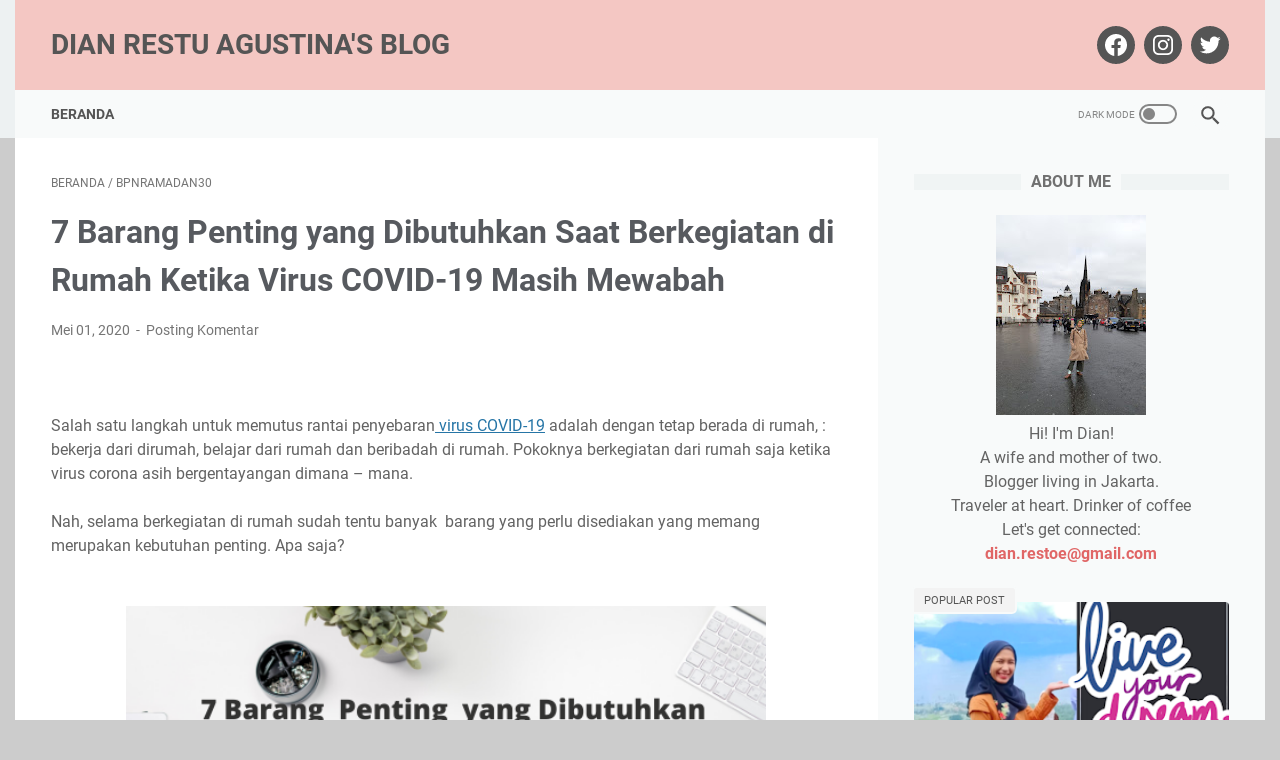

--- FILE ---
content_type: text/javascript; charset=UTF-8
request_url: https://www.dianrestuagustina.com/feeds/posts/summary/-/BPNRamadan30?alt=json-in-script&orderby=updated&max-results=0&callback=msRandomIndex
body_size: 869
content:
// API callback
msRandomIndex({"version":"1.0","encoding":"UTF-8","feed":{"xmlns":"http://www.w3.org/2005/Atom","xmlns$openSearch":"http://a9.com/-/spec/opensearchrss/1.0/","xmlns$blogger":"http://schemas.google.com/blogger/2008","xmlns$georss":"http://www.georss.org/georss","xmlns$gd":"http://schemas.google.com/g/2005","xmlns$thr":"http://purl.org/syndication/thread/1.0","id":{"$t":"tag:blogger.com,1999:blog-7205439797980043328"},"updated":{"$t":"2026-01-22T10:11:39.151+07:00"},"category":[{"term":"Travel"},{"term":"Others"},{"term":"Review"},{"term":"Family"},{"term":"Health"},{"term":"Event"},{"term":"Tips"},{"term":"Food"},{"term":"Finance"},{"term":"Parenting"},{"term":"Beauty"},{"term":"Book"},{"term":"Culinary"},{"term":"Education"},{"term":"Competition"},{"term":"Motivation"},{"term":"Tekno"},{"term":"My Achievement"},{"term":"Automotif"},{"term":"Fashion"},{"term":"Resensi"},{"term":"#BPN30DayChallenge2018"},{"term":"BPNRamadan30"},{"term":"ODOP Blogger Muslimah Indonesia Okt 2017"},{"term":"Fiction"},{"term":"Properti"},{"term":"Roadtrip Sumatra"},{"term":"Jakarta"},{"term":"Kediri"},{"term":"Bali"},{"term":"United Kingdom"},{"term":"#SatuMingguSatuBuku"},{"term":"Hotel"},{"term":"Thailand"},{"term":"Film"},{"term":"#GenerasiDigitalBankIndonesia"},{"term":"Cirebon"},{"term":"Labuan Bajo"},{"term":"Europe"},{"term":"Jamiyyah"},{"term":"Minangkabau"},{"term":"Ramadan"},{"term":"#KUBBU30HMC"},{"term":"Amerika"},{"term":"Jogja"},{"term":"Tanjung Lesung"},{"term":"Aktivitas Tanpa Batas"},{"term":"Truly Urban House"}],"title":{"type":"text","$t":"Dian Restu Agustina's Blog"},"subtitle":{"type":"html","$t":""},"link":[{"rel":"http://schemas.google.com/g/2005#feed","type":"application/atom+xml","href":"https:\/\/www.dianrestuagustina.com\/feeds\/posts\/summary"},{"rel":"self","type":"application/atom+xml","href":"https:\/\/www.blogger.com\/feeds\/7205439797980043328\/posts\/summary\/-\/BPNRamadan30?alt=json-in-script\u0026max-results=0\u0026orderby=updated"},{"rel":"alternate","type":"text/html","href":"https:\/\/www.dianrestuagustina.com\/search\/label\/BPNRamadan30"},{"rel":"hub","href":"http://pubsubhubbub.appspot.com/"}],"author":[{"name":{"$t":"Dian Restu Agustina"},"uri":{"$t":"http:\/\/www.blogger.com\/profile\/14703341662733569500"},"email":{"$t":"noreply@blogger.com"},"gd$image":{"rel":"http://schemas.google.com/g/2005#thumbnail","width":"24","height":"32","src":"\/\/blogger.googleusercontent.com\/img\/b\/R29vZ2xl\/AVvXsEigeBC8QvLRlaBn2ao5q3mNZZ0WyZGnF3fZD7dvdubKpiGgti8-KVDmEcnMIl0DlxmUI4zvQvBfhX5S-7CH3R2WzEGoWxt1yJ6JZ0Tkw5uxuZ9zdqXH_owb6Zp5Mqq_AO4\/s113\/halaman.jpg"}}],"generator":{"version":"7.00","uri":"http://www.blogger.com","$t":"Blogger"},"openSearch$totalResults":{"$t":"30"},"openSearch$startIndex":{"$t":"1"},"openSearch$itemsPerPage":{"$t":"0"}}});

--- FILE ---
content_type: text/javascript; charset=UTF-8
request_url: https://www.dianrestuagustina.com/feeds/posts/default/-/BPNRamadan30?alt=json-in-script&orderby=updated&start-index=20&max-results=5&callback=msRelatedPosts
body_size: 3418
content:
// API callback
msRelatedPosts({"version":"1.0","encoding":"UTF-8","feed":{"xmlns":"http://www.w3.org/2005/Atom","xmlns$openSearch":"http://a9.com/-/spec/opensearchrss/1.0/","xmlns$blogger":"http://schemas.google.com/blogger/2008","xmlns$georss":"http://www.georss.org/georss","xmlns$gd":"http://schemas.google.com/g/2005","xmlns$thr":"http://purl.org/syndication/thread/1.0","id":{"$t":"tag:blogger.com,1999:blog-7205439797980043328"},"updated":{"$t":"2026-01-22T10:11:39.151+07:00"},"category":[{"term":"Travel"},{"term":"Others"},{"term":"Review"},{"term":"Family"},{"term":"Health"},{"term":"Event"},{"term":"Tips"},{"term":"Food"},{"term":"Finance"},{"term":"Parenting"},{"term":"Beauty"},{"term":"Book"},{"term":"Culinary"},{"term":"Education"},{"term":"Competition"},{"term":"Motivation"},{"term":"Tekno"},{"term":"My Achievement"},{"term":"Automotif"},{"term":"Fashion"},{"term":"Resensi"},{"term":"#BPN30DayChallenge2018"},{"term":"BPNRamadan30"},{"term":"ODOP Blogger Muslimah Indonesia Okt 2017"},{"term":"Fiction"},{"term":"Properti"},{"term":"Roadtrip Sumatra"},{"term":"Jakarta"},{"term":"Kediri"},{"term":"Bali"},{"term":"United Kingdom"},{"term":"#SatuMingguSatuBuku"},{"term":"Hotel"},{"term":"Thailand"},{"term":"Film"},{"term":"#GenerasiDigitalBankIndonesia"},{"term":"Cirebon"},{"term":"Labuan Bajo"},{"term":"Europe"},{"term":"Jamiyyah"},{"term":"Minangkabau"},{"term":"Ramadan"},{"term":"#KUBBU30HMC"},{"term":"Amerika"},{"term":"Jogja"},{"term":"Tanjung Lesung"},{"term":"Aktivitas Tanpa Batas"},{"term":"Truly Urban House"}],"title":{"type":"text","$t":"Dian Restu Agustina's Blog"},"subtitle":{"type":"html","$t":""},"link":[{"rel":"http://schemas.google.com/g/2005#feed","type":"application/atom+xml","href":"https:\/\/www.dianrestuagustina.com\/feeds\/posts\/default"},{"rel":"self","type":"application/atom+xml","href":"https:\/\/www.blogger.com\/feeds\/7205439797980043328\/posts\/default\/-\/BPNRamadan30?alt=json-in-script\u0026start-index=20\u0026max-results=5\u0026orderby=updated"},{"rel":"alternate","type":"text/html","href":"https:\/\/www.dianrestuagustina.com\/search\/label\/BPNRamadan30"},{"rel":"hub","href":"http://pubsubhubbub.appspot.com/"},{"rel":"previous","type":"application/atom+xml","href":"https:\/\/www.blogger.com\/feeds\/7205439797980043328\/posts\/default\/-\/BPNRamadan30\/-\/BPNRamadan30?alt=json-in-script\u0026start-index=15\u0026max-results=5\u0026orderby=updated"},{"rel":"next","type":"application/atom+xml","href":"https:\/\/www.blogger.com\/feeds\/7205439797980043328\/posts\/default\/-\/BPNRamadan30\/-\/BPNRamadan30?alt=json-in-script\u0026start-index=25\u0026max-results=5\u0026orderby=updated"}],"author":[{"name":{"$t":"Dian Restu Agustina"},"uri":{"$t":"http:\/\/www.blogger.com\/profile\/14703341662733569500"},"email":{"$t":"noreply@blogger.com"},"gd$image":{"rel":"http://schemas.google.com/g/2005#thumbnail","width":"24","height":"32","src":"\/\/blogger.googleusercontent.com\/img\/b\/R29vZ2xl\/AVvXsEigeBC8QvLRlaBn2ao5q3mNZZ0WyZGnF3fZD7dvdubKpiGgti8-KVDmEcnMIl0DlxmUI4zvQvBfhX5S-7CH3R2WzEGoWxt1yJ6JZ0Tkw5uxuZ9zdqXH_owb6Zp5Mqq_AO4\/s113\/halaman.jpg"}}],"generator":{"version":"7.00","uri":"http://www.blogger.com","$t":"Blogger"},"openSearch$totalResults":{"$t":"30"},"openSearch$startIndex":{"$t":"20"},"openSearch$itemsPerPage":{"$t":"5"},"entry":[{"id":{"$t":"tag:blogger.com,1999:blog-7205439797980043328.post-7438055275860631265"},"published":{"$t":"2020-05-10T14:44:00.003+07:00"},"updated":{"$t":"2020-05-22T17:31:35.590+07:00"},"category":[{"scheme":"http://www.blogger.com/atom/ns#","term":"BPNRamadan30"}],"title":{"type":"text","$t":"Puasa di Rumah, Ngapain Aja?"},"summary":{"type":"text","$t":"Puasa Ramadan tahun ini istimewa karena kita sedang berada di tengah wabah corona. Anjuran social distancing masih harus terus kita terapkan dalam keseharian. Membuat banyak rutinitas Ramadan harus kita jauhi untuk sementara waktu. Salat tarawih berjamaah di masjid, buka puasa bersama, mudik lebaran, bahkan sekedar ngabuburit pergi\u0026nbsp;ngemol sebentar pun tak memungkinkan. Lalu kalau keadaannya "},"link":[{"rel":"replies","type":"application/atom+xml","href":"https:\/\/www.dianrestuagustina.com\/feeds\/7438055275860631265\/comments\/default","title":"Posting Komentar"},{"rel":"replies","type":"text/html","href":"https:\/\/www.dianrestuagustina.com\/2020\/05\/kegiatan-produktif-saat-puasa.html#comment-form","title":"0 Komentar"},{"rel":"edit","type":"application/atom+xml","href":"https:\/\/www.blogger.com\/feeds\/7205439797980043328\/posts\/default\/7438055275860631265"},{"rel":"self","type":"application/atom+xml","href":"https:\/\/www.blogger.com\/feeds\/7205439797980043328\/posts\/default\/7438055275860631265"},{"rel":"alternate","type":"text/html","href":"https:\/\/www.dianrestuagustina.com\/2020\/05\/kegiatan-produktif-saat-puasa.html","title":"Puasa di Rumah, Ngapain Aja?"}],"author":[{"name":{"$t":"Dian Restu Agustina"},"uri":{"$t":"http:\/\/www.blogger.com\/profile\/14703341662733569500"},"email":{"$t":"noreply@blogger.com"},"gd$image":{"rel":"http://schemas.google.com/g/2005#thumbnail","width":"24","height":"32","src":"\/\/blogger.googleusercontent.com\/img\/b\/R29vZ2xl\/AVvXsEigeBC8QvLRlaBn2ao5q3mNZZ0WyZGnF3fZD7dvdubKpiGgti8-KVDmEcnMIl0DlxmUI4zvQvBfhX5S-7CH3R2WzEGoWxt1yJ6JZ0Tkw5uxuZ9zdqXH_owb6Zp5Mqq_AO4\/s113\/halaman.jpg"}}],"media$thumbnail":{"xmlns$media":"http://search.yahoo.com/mrss/","url":"https:\/\/blogger.googleusercontent.com\/img\/b\/R29vZ2xl\/AVvXsEht19N1NhJvBxlpVG3zl_pD02Ud8iUjWuQcPJCudn6TJHu8wLRpf8stWHlHSXFgjWdGdHKKqCBYjHoprt0FCgI_hxhumE7xy96hmeiNTjMT0jtShFMIp0kXW1TY5nZA3dZ_Mr5rpCnw1UC5\/s72-w640-h360-c\/Puasa+di+Rumah%252C+Ngapain+Aja_.png","height":"72","width":"72"},"thr$total":{"$t":"0"}},{"id":{"$t":"tag:blogger.com,1999:blog-7205439797980043328.post-4432999798715798733"},"published":{"$t":"2020-05-10T18:44:00.002+07:00"},"updated":{"$t":"2020-05-22T17:31:20.816+07:00"},"category":[{"scheme":"http://www.blogger.com/atom/ns#","term":"BPNRamadan30"}],"title":{"type":"text","$t":"Puasa di Tengah Pandemi? Ini Hal yang Saya Syukuri!"},"summary":{"type":"text","$t":"Bulan puasa yang tahun ini jatuh pada 24 April hingga akhir Mei 2020 terasa lebih sendu dan tak semeriah biasanya. Kondisi ini tak lepas dari pandemi Corona yang melanda dunia.\u0026nbsp;Pemangku kebijakan negara yang terdampak mengambil langkah antisipatif penyebaran virus dengan menerapkan pembatasan interaksi sosial yang diwujudkan dengan beraktivitas dari rumah hingga karantina wilayah.\u0026nbsp;Hal "},"link":[{"rel":"replies","type":"application/atom+xml","href":"https:\/\/www.dianrestuagustina.com\/feeds\/4432999798715798733\/comments\/default","title":"Posting Komentar"},{"rel":"replies","type":"text/html","href":"https:\/\/www.dianrestuagustina.com\/2020\/05\/hikmah-puasa-saat-corona.html#comment-form","title":"1 Komentar"},{"rel":"edit","type":"application/atom+xml","href":"https:\/\/www.blogger.com\/feeds\/7205439797980043328\/posts\/default\/4432999798715798733"},{"rel":"self","type":"application/atom+xml","href":"https:\/\/www.blogger.com\/feeds\/7205439797980043328\/posts\/default\/4432999798715798733"},{"rel":"alternate","type":"text/html","href":"https:\/\/www.dianrestuagustina.com\/2020\/05\/hikmah-puasa-saat-corona.html","title":"Puasa di Tengah Pandemi? Ini Hal yang Saya Syukuri!"}],"author":[{"name":{"$t":"Dian Restu Agustina"},"uri":{"$t":"http:\/\/www.blogger.com\/profile\/14703341662733569500"},"email":{"$t":"noreply@blogger.com"},"gd$image":{"rel":"http://schemas.google.com/g/2005#thumbnail","width":"24","height":"32","src":"\/\/blogger.googleusercontent.com\/img\/b\/R29vZ2xl\/AVvXsEigeBC8QvLRlaBn2ao5q3mNZZ0WyZGnF3fZD7dvdubKpiGgti8-KVDmEcnMIl0DlxmUI4zvQvBfhX5S-7CH3R2WzEGoWxt1yJ6JZ0Tkw5uxuZ9zdqXH_owb6Zp5Mqq_AO4\/s113\/halaman.jpg"}}],"media$thumbnail":{"xmlns$media":"http://search.yahoo.com/mrss/","url":"https:\/\/blogger.googleusercontent.com\/img\/b\/R29vZ2xl\/AVvXsEjRMUSzQVObK4X6Kqg8Ovdii2FOtF-e9IOV8Nk5ow9Pf6ElEeT3dq2_WMF6q-Fa9Oqif61oE5v5iHaTKq20bKyzWojWW5hSi_y41_LfFQk3D7K0aZJsNQ2J3cWHEtWVGtSmIZ1uQWFfvdFp\/s72-w640-h360-c\/Puasa+di+Tengah+Pandemi_+Ini+Hal+yang+Saya+Syukuri%2521.png","height":"72","width":"72"},"thr$total":{"$t":"1"}},{"id":{"$t":"tag:blogger.com,1999:blog-7205439797980043328.post-8843326921567031625"},"published":{"$t":"2020-05-10T21:00:00.002+07:00"},"updated":{"$t":"2020-05-22T17:29:01.622+07:00"},"category":[{"scheme":"http://www.blogger.com/atom/ns#","term":"BPNRamadan30"}],"title":{"type":"text","$t":"Camilan Praktis Buka Puasa"},"summary":{"type":"text","$t":"Berpuasa memerlukan banyak energi. Maka dari itu sebelum menjalankan puasa disunahkan melakukan sahur dini hari sebelum berpuasa. Setelah hampir seharian berpuasa tentu tubuh membutuhkan asupan gizi kembali. Maka dari itu disarankan berbuka dengan yang manis,\u0026nbsp;Selain baik dari sisi medis, dalam ajaran agama Islam pun dianjurkan berbuka dengan yang manis sebagaimana Rasulullah SAW "},"link":[{"rel":"replies","type":"application/atom+xml","href":"https:\/\/www.dianrestuagustina.com\/feeds\/8843326921567031625\/comments\/default","title":"Posting Komentar"},{"rel":"replies","type":"text/html","href":"https:\/\/www.dianrestuagustina.com\/2020\/05\/camilan-praktis-buka-puasa.html#comment-form","title":"1 Komentar"},{"rel":"edit","type":"application/atom+xml","href":"https:\/\/www.blogger.com\/feeds\/7205439797980043328\/posts\/default\/8843326921567031625"},{"rel":"self","type":"application/atom+xml","href":"https:\/\/www.blogger.com\/feeds\/7205439797980043328\/posts\/default\/8843326921567031625"},{"rel":"alternate","type":"text/html","href":"https:\/\/www.dianrestuagustina.com\/2020\/05\/camilan-praktis-buka-puasa.html","title":"Camilan Praktis Buka Puasa"}],"author":[{"name":{"$t":"Dian Restu Agustina"},"uri":{"$t":"http:\/\/www.blogger.com\/profile\/14703341662733569500"},"email":{"$t":"noreply@blogger.com"},"gd$image":{"rel":"http://schemas.google.com/g/2005#thumbnail","width":"24","height":"32","src":"\/\/blogger.googleusercontent.com\/img\/b\/R29vZ2xl\/AVvXsEigeBC8QvLRlaBn2ao5q3mNZZ0WyZGnF3fZD7dvdubKpiGgti8-KVDmEcnMIl0DlxmUI4zvQvBfhX5S-7CH3R2WzEGoWxt1yJ6JZ0Tkw5uxuZ9zdqXH_owb6Zp5Mqq_AO4\/s113\/halaman.jpg"}}],"media$thumbnail":{"xmlns$media":"http://search.yahoo.com/mrss/","url":"https:\/\/blogger.googleusercontent.com\/img\/b\/R29vZ2xl\/AVvXsEj9OPjDFqaZOdNounfZk3ROlCw9LjmuxE3euvRSPdwSJnshwq45Kop30Tc7Y5BdZ4inmTLcclxfLInj41vvsKHwTvsA8-tE4swABBfLh3RhIAI-B6VdSYa8IZA3Cp7q9fSBnNaxPDzctddQ\/s72-w640-h360-c\/Camilan+Praktis+Buka+Puasa.png","height":"72","width":"72"},"thr$total":{"$t":"1"}},{"id":{"$t":"tag:blogger.com,1999:blog-7205439797980043328.post-8396114585737343297"},"published":{"$t":"2020-05-11T08:51:00.004+07:00"},"updated":{"$t":"2020-05-22T17:28:50.789+07:00"},"category":[{"scheme":"http://www.blogger.com/atom/ns#","term":"BPNRamadan30"}],"title":{"type":"text","$t":"Doa dan Harapan Ramadan di Tahun Depan"},"summary":{"type":"text","$t":"Pandemi Covid-19 yang datang jelang Ramadan pasti bukanlah sebuah kebetulan. Pastinya ada hikmah yang ingin disampaikan Allah SWT kepada hamba-Nya. Kita semua merasakan situasi yang berat di tengah pandemi ini. Dan Ramadhan hadir menjadi oase untuk menyegarkan hati. Menjadi pengingat diri, saatnya kembali kepada Illahi Rabbi.\u0026nbsp;Ya, Ramadan kali ini adalah saat yang tepat untuk mengembalikan "},"link":[{"rel":"replies","type":"application/atom+xml","href":"https:\/\/www.dianrestuagustina.com\/feeds\/8396114585737343297\/comments\/default","title":"Posting Komentar"},{"rel":"replies","type":"text/html","href":"https:\/\/www.dianrestuagustina.com\/2020\/05\/doa-dan-harapan-ramadan-di-tahun-depan.html#comment-form","title":"1 Komentar"},{"rel":"edit","type":"application/atom+xml","href":"https:\/\/www.blogger.com\/feeds\/7205439797980043328\/posts\/default\/8396114585737343297"},{"rel":"self","type":"application/atom+xml","href":"https:\/\/www.blogger.com\/feeds\/7205439797980043328\/posts\/default\/8396114585737343297"},{"rel":"alternate","type":"text/html","href":"https:\/\/www.dianrestuagustina.com\/2020\/05\/doa-dan-harapan-ramadan-di-tahun-depan.html","title":"Doa dan Harapan Ramadan di Tahun Depan"}],"author":[{"name":{"$t":"Dian Restu Agustina"},"uri":{"$t":"http:\/\/www.blogger.com\/profile\/14703341662733569500"},"email":{"$t":"noreply@blogger.com"},"gd$image":{"rel":"http://schemas.google.com/g/2005#thumbnail","width":"24","height":"32","src":"\/\/blogger.googleusercontent.com\/img\/b\/R29vZ2xl\/AVvXsEigeBC8QvLRlaBn2ao5q3mNZZ0WyZGnF3fZD7dvdubKpiGgti8-KVDmEcnMIl0DlxmUI4zvQvBfhX5S-7CH3R2WzEGoWxt1yJ6JZ0Tkw5uxuZ9zdqXH_owb6Zp5Mqq_AO4\/s113\/halaman.jpg"}}],"media$thumbnail":{"xmlns$media":"http://search.yahoo.com/mrss/","url":"https:\/\/blogger.googleusercontent.com\/img\/b\/R29vZ2xl\/AVvXsEgjpv63Dw6DqqmJC22Apa5_Rv9CsaSzaxNq0zYC595wRGcT97mK-CxzYOVNwTd7Mwz9_rm9i4gRBq3ffowlfzwJ7DNqP_KTxmklSeevsUtaIo2Y69S_J3SK8s8249hqhc9fwT7nlxH2ioEn\/s72-w640-h360-c\/Doa+dan+Harapan+Ramadan+di+Tahun+Depan.png","height":"72","width":"72"},"thr$total":{"$t":"1"}},{"id":{"$t":"tag:blogger.com,1999:blog-7205439797980043328.post-6911190896874363376"},"published":{"$t":"2020-05-11T23:15:00.005+07:00"},"updated":{"$t":"2020-05-22T17:28:38.920+07:00"},"category":[{"scheme":"http://www.blogger.com/atom/ns#","term":"BPNRamadan30"}],"title":{"type":"text","$t":"Pakai Baju Lama, Kenapa Enggak Ya?"},"summary":{"type":"text","$t":"Baju baru Alhamdulillah, Tuk dipakai di hari rayaTak punya pun tak apa-apa, Masih ada baju yang lamaSepatu baru Alhamdulillah, Tuk dipakai di hari rayaTak punya pun tak apa-apa, Masih ada sepatu yang lamaPotong ayam Alhamdulillah, Tuk dimakan di hari rayaTak ada pun tak apa-apa, Masih ada telur ayamnyaBikin kue Alhamdulillah, Tuk dimakan di hari rayaTak bikin pun tak apa-apa, Masih ada singkong "},"link":[{"rel":"replies","type":"application/atom+xml","href":"https:\/\/www.dianrestuagustina.com\/feeds\/6911190896874363376\/comments\/default","title":"Posting Komentar"},{"rel":"replies","type":"text/html","href":"https:\/\/www.dianrestuagustina.com\/2020\/05\/baju-lama-vs-baju-baru.html#comment-form","title":"0 Komentar"},{"rel":"edit","type":"application/atom+xml","href":"https:\/\/www.blogger.com\/feeds\/7205439797980043328\/posts\/default\/6911190896874363376"},{"rel":"self","type":"application/atom+xml","href":"https:\/\/www.blogger.com\/feeds\/7205439797980043328\/posts\/default\/6911190896874363376"},{"rel":"alternate","type":"text/html","href":"https:\/\/www.dianrestuagustina.com\/2020\/05\/baju-lama-vs-baju-baru.html","title":"Pakai Baju Lama, Kenapa Enggak Ya?"}],"author":[{"name":{"$t":"Dian Restu Agustina"},"uri":{"$t":"http:\/\/www.blogger.com\/profile\/14703341662733569500"},"email":{"$t":"noreply@blogger.com"},"gd$image":{"rel":"http://schemas.google.com/g/2005#thumbnail","width":"24","height":"32","src":"\/\/blogger.googleusercontent.com\/img\/b\/R29vZ2xl\/AVvXsEigeBC8QvLRlaBn2ao5q3mNZZ0WyZGnF3fZD7dvdubKpiGgti8-KVDmEcnMIl0DlxmUI4zvQvBfhX5S-7CH3R2WzEGoWxt1yJ6JZ0Tkw5uxuZ9zdqXH_owb6Zp5Mqq_AO4\/s113\/halaman.jpg"}}],"media$thumbnail":{"xmlns$media":"http://search.yahoo.com/mrss/","url":"https:\/\/blogger.googleusercontent.com\/img\/b\/R29vZ2xl\/AVvXsEiboAzPNb87EXx_hPjnixPaEam8Lef9U2GhG2YgLY1Ge0y2gFtet63c695JBDl3i0qIqCcRfDy-ls3jDgxf2VB9W5QZqvrbAuK2sZ67l78AGQYyvuwFk_vUZf0WgjjUDJDTOH81EShD7gpg\/s72-w640-h512-c\/Pakai+Baju+Lama%252C+Kenapa+Enggak+Ya_.png","height":"72","width":"72"},"thr$total":{"$t":"0"}}]}});

--- FILE ---
content_type: text/javascript; charset=UTF-8
request_url: https://www.dianrestuagustina.com/feeds/posts/summary/-/BPNRamadan30?alt=json-in-script&callback=bacaJuga&max-results=5
body_size: 3638
content:
// API callback
bacaJuga({"version":"1.0","encoding":"UTF-8","feed":{"xmlns":"http://www.w3.org/2005/Atom","xmlns$openSearch":"http://a9.com/-/spec/opensearchrss/1.0/","xmlns$blogger":"http://schemas.google.com/blogger/2008","xmlns$georss":"http://www.georss.org/georss","xmlns$gd":"http://schemas.google.com/g/2005","xmlns$thr":"http://purl.org/syndication/thread/1.0","id":{"$t":"tag:blogger.com,1999:blog-7205439797980043328"},"updated":{"$t":"2026-01-22T10:11:39.151+07:00"},"category":[{"term":"Travel"},{"term":"Others"},{"term":"Review"},{"term":"Family"},{"term":"Health"},{"term":"Event"},{"term":"Tips"},{"term":"Food"},{"term":"Finance"},{"term":"Parenting"},{"term":"Beauty"},{"term":"Book"},{"term":"Culinary"},{"term":"Education"},{"term":"Competition"},{"term":"Motivation"},{"term":"Tekno"},{"term":"My Achievement"},{"term":"Automotif"},{"term":"Fashion"},{"term":"Resensi"},{"term":"#BPN30DayChallenge2018"},{"term":"BPNRamadan30"},{"term":"ODOP Blogger Muslimah Indonesia Okt 2017"},{"term":"Fiction"},{"term":"Properti"},{"term":"Roadtrip Sumatra"},{"term":"Jakarta"},{"term":"Kediri"},{"term":"Bali"},{"term":"United Kingdom"},{"term":"#SatuMingguSatuBuku"},{"term":"Hotel"},{"term":"Thailand"},{"term":"Film"},{"term":"#GenerasiDigitalBankIndonesia"},{"term":"Cirebon"},{"term":"Labuan Bajo"},{"term":"Europe"},{"term":"Jamiyyah"},{"term":"Minangkabau"},{"term":"Ramadan"},{"term":"#KUBBU30HMC"},{"term":"Amerika"},{"term":"Jogja"},{"term":"Tanjung Lesung"},{"term":"Aktivitas Tanpa Batas"},{"term":"Truly Urban House"}],"title":{"type":"text","$t":"Dian Restu Agustina's Blog"},"subtitle":{"type":"html","$t":""},"link":[{"rel":"http://schemas.google.com/g/2005#feed","type":"application/atom+xml","href":"https:\/\/www.dianrestuagustina.com\/feeds\/posts\/summary"},{"rel":"self","type":"application/atom+xml","href":"https:\/\/www.blogger.com\/feeds\/7205439797980043328\/posts\/summary\/-\/BPNRamadan30?alt=json-in-script\u0026max-results=5"},{"rel":"alternate","type":"text/html","href":"https:\/\/www.dianrestuagustina.com\/search\/label\/BPNRamadan30"},{"rel":"hub","href":"http://pubsubhubbub.appspot.com/"},{"rel":"next","type":"application/atom+xml","href":"https:\/\/www.blogger.com\/feeds\/7205439797980043328\/posts\/summary\/-\/BPNRamadan30\/-\/BPNRamadan30?alt=json-in-script\u0026start-index=6\u0026max-results=5"}],"author":[{"name":{"$t":"Dian Restu Agustina"},"uri":{"$t":"http:\/\/www.blogger.com\/profile\/14703341662733569500"},"email":{"$t":"noreply@blogger.com"},"gd$image":{"rel":"http://schemas.google.com/g/2005#thumbnail","width":"24","height":"32","src":"\/\/blogger.googleusercontent.com\/img\/b\/R29vZ2xl\/AVvXsEigeBC8QvLRlaBn2ao5q3mNZZ0WyZGnF3fZD7dvdubKpiGgti8-KVDmEcnMIl0DlxmUI4zvQvBfhX5S-7CH3R2WzEGoWxt1yJ6JZ0Tkw5uxuZ9zdqXH_owb6Zp5Mqq_AO4\/s113\/halaman.jpg"}}],"generator":{"version":"7.00","uri":"http://www.blogger.com","$t":"Blogger"},"openSearch$totalResults":{"$t":"30"},"openSearch$startIndex":{"$t":"1"},"openSearch$itemsPerPage":{"$t":"5"},"entry":[{"id":{"$t":"tag:blogger.com,1999:blog-7205439797980043328.post-8045781490716289076"},"published":{"$t":"2020-05-22T14:20:00.009+07:00"},"updated":{"$t":"2020-09-07T20:12:49.658+07:00"},"category":[{"scheme":"http://www.blogger.com/atom/ns#","term":"BPNRamadan30"},{"scheme":"http://www.blogger.com/atom/ns#","term":"Roadtrip Sumatra"},{"scheme":"http://www.blogger.com/atom/ns#","term":"Travel"}],"title":{"type":"text","$t":"Pantai Panjang Bengkulu yang Jauh dari Harapanku"},"summary":{"type":"text","$t":"Pantai Panjang Bengkulu yang Jauh dari Harapanku! Saat pertama kenal suami, dia sedang bekerja di Bengkulu. Dia yang saat itu masih calon suami kerap bercerita tentang Pantai Panjang yang ada di kota tempatnya tinggal. Hingga nama Pantai Panjang begitu familiar di telinga saya sebagai obyek wisata andalan ibukota provinsi yang bernama sama dengan provinsinya, Bengkulu. Suami bercerita banyak hal "},"link":[{"rel":"replies","type":"application/atom+xml","href":"https:\/\/www.dianrestuagustina.com\/feeds\/8045781490716289076\/comments\/default","title":"Posting Komentar"},{"rel":"replies","type":"text/html","href":"https:\/\/www.dianrestuagustina.com\/2020\/05\/pantai-panjang-bengkulu.html#comment-form","title":"11 Komentar"},{"rel":"edit","type":"application/atom+xml","href":"https:\/\/www.blogger.com\/feeds\/7205439797980043328\/posts\/default\/8045781490716289076"},{"rel":"self","type":"application/atom+xml","href":"https:\/\/www.blogger.com\/feeds\/7205439797980043328\/posts\/default\/8045781490716289076"},{"rel":"alternate","type":"text/html","href":"https:\/\/www.dianrestuagustina.com\/2020\/05\/pantai-panjang-bengkulu.html","title":"Pantai Panjang Bengkulu yang Jauh dari Harapanku"}],"author":[{"name":{"$t":"Dian Restu Agustina"},"uri":{"$t":"http:\/\/www.blogger.com\/profile\/14703341662733569500"},"email":{"$t":"noreply@blogger.com"},"gd$image":{"rel":"http://schemas.google.com/g/2005#thumbnail","width":"24","height":"32","src":"\/\/blogger.googleusercontent.com\/img\/b\/R29vZ2xl\/AVvXsEigeBC8QvLRlaBn2ao5q3mNZZ0WyZGnF3fZD7dvdubKpiGgti8-KVDmEcnMIl0DlxmUI4zvQvBfhX5S-7CH3R2WzEGoWxt1yJ6JZ0Tkw5uxuZ9zdqXH_owb6Zp5Mqq_AO4\/s113\/halaman.jpg"}}],"media$thumbnail":{"xmlns$media":"http://search.yahoo.com/mrss/","url":"https:\/\/blogger.googleusercontent.com\/img\/b\/R29vZ2xl\/AVvXsEjKFiP_366uQyWyivQp9bbstEtOHgYGRGoeqb9iN9EqEVAGWHG2jwBTR_uYO6qGgBLjsqQ0llrZBA3hfmapBrdEVv9IroOK0JTBCpeZFu2FgKwWnBQFHJnZvzHULzY_-Qqir3cHj9Jqo9db\/s72-w640-h360-c\/Pantai+Panjang+Bengkulu+yang+Jauh+dari+Harapanku.png","height":"72","width":"72"},"thr$total":{"$t":"11"}},{"id":{"$t":"tag:blogger.com,1999:blog-7205439797980043328.post-788317921140787755"},"published":{"$t":"2020-05-19T23:29:00.007+07:00"},"updated":{"$t":"2020-06-18T21:52:56.869+07:00"},"category":[{"scheme":"http://www.blogger.com/atom/ns#","term":"BPNRamadan30"},{"scheme":"http://www.blogger.com/atom/ns#","term":"Roadtrip Sumatra"},{"scheme":"http://www.blogger.com/atom/ns#","term":"Travel"}],"title":{"type":"text","$t":"Berkunjung ke Istano Basa Pagaruyung"},"summary":{"type":"text","$t":"Saat matahari sedang terik-teriknya saya dan keluarga tiba di area parkir Istano Basa Pagaruyung. Tempat parkir yang berlokasi tepat di depan komplek istana dengan kondisi yang penuh dan berantakan. Campur aduk dengan orang yang lalu lalang pun penjual sovenir dan makanan\/minuman di kios-kios di sekitar. Begitu turun dari kendaraan, saya segera menuju toilet yang ada di bagian belakang. Dan tetap"},"link":[{"rel":"replies","type":"application/atom+xml","href":"https:\/\/www.dianrestuagustina.com\/feeds\/788317921140787755\/comments\/default","title":"Posting Komentar"},{"rel":"replies","type":"text/html","href":"https:\/\/www.dianrestuagustina.com\/2020\/05\/berkunjung-ke-istano-basa-pagaruyung.html#comment-form","title":"20 Komentar"},{"rel":"edit","type":"application/atom+xml","href":"https:\/\/www.blogger.com\/feeds\/7205439797980043328\/posts\/default\/788317921140787755"},{"rel":"self","type":"application/atom+xml","href":"https:\/\/www.blogger.com\/feeds\/7205439797980043328\/posts\/default\/788317921140787755"},{"rel":"alternate","type":"text/html","href":"https:\/\/www.dianrestuagustina.com\/2020\/05\/berkunjung-ke-istano-basa-pagaruyung.html","title":"Berkunjung ke Istano Basa Pagaruyung"}],"author":[{"name":{"$t":"Dian Restu Agustina"},"uri":{"$t":"http:\/\/www.blogger.com\/profile\/14703341662733569500"},"email":{"$t":"noreply@blogger.com"},"gd$image":{"rel":"http://schemas.google.com/g/2005#thumbnail","width":"24","height":"32","src":"\/\/blogger.googleusercontent.com\/img\/b\/R29vZ2xl\/AVvXsEigeBC8QvLRlaBn2ao5q3mNZZ0WyZGnF3fZD7dvdubKpiGgti8-KVDmEcnMIl0DlxmUI4zvQvBfhX5S-7CH3R2WzEGoWxt1yJ6JZ0Tkw5uxuZ9zdqXH_owb6Zp5Mqq_AO4\/s113\/halaman.jpg"}}],"media$thumbnail":{"xmlns$media":"http://search.yahoo.com/mrss/","url":"https:\/\/blogger.googleusercontent.com\/img\/b\/R29vZ2xl\/AVvXsEhEgYSXY5qUMdunqVjXAs3G2OuDyuXIE9VALvA9vyqAr-qZTkxbqJwEt0qmN5oHqt7RPea18Hq2N-ESn1YUeGJYDYXTk-C26mMSx_mWyGRpEVOMwcDRrhp7bGyMhzXJ_tvqY2DWx9swS5XQ\/s72-w640-h512-c\/Berkunjung+ke+Istano+Basa+Pagaruyung%2521.png","height":"72","width":"72"},"thr$total":{"$t":"20"}},{"id":{"$t":"tag:blogger.com,1999:blog-7205439797980043328.post-3767908096240334591"},"published":{"$t":"2020-05-17T13:38:00.004+07:00"},"updated":{"$t":"2020-05-22T17:24:53.964+07:00"},"category":[{"scheme":"http://www.blogger.com/atom/ns#","term":"BPNRamadan30"}],"title":{"type":"text","$t":"Doa dan Harapan di Akhir Ramadan"},"summary":{"type":"text","$t":"Ramadan sudah di ujung jalan. Sebentar lagi bulan suci ini akan meninggalkan kita semua. Bulan penuh berkah dan lipatan pahala ini akan segera angkat kaki dan bertamu kembali setahun lagi. Dulu, hari-hari terakhir Ramadan biasanya diidentikkan dengan kesibukan persiapan lebaran. Hingga terlupa\u0026nbsp;jika kita telah menyia-nyiakan waktu penghujung Ramadan yang sungguh mulia. Pasalnya waktu di "},"link":[{"rel":"replies","type":"application/atom+xml","href":"https:\/\/www.dianrestuagustina.com\/feeds\/3767908096240334591\/comments\/default","title":"Posting Komentar"},{"rel":"replies","type":"text/html","href":"https:\/\/www.dianrestuagustina.com\/2020\/05\/doa-dan-harapan-di-akhir-ramadan.html#comment-form","title":"2 Komentar"},{"rel":"edit","type":"application/atom+xml","href":"https:\/\/www.blogger.com\/feeds\/7205439797980043328\/posts\/default\/3767908096240334591"},{"rel":"self","type":"application/atom+xml","href":"https:\/\/www.blogger.com\/feeds\/7205439797980043328\/posts\/default\/3767908096240334591"},{"rel":"alternate","type":"text/html","href":"https:\/\/www.dianrestuagustina.com\/2020\/05\/doa-dan-harapan-di-akhir-ramadan.html","title":"Doa dan Harapan di Akhir Ramadan"}],"author":[{"name":{"$t":"Dian Restu Agustina"},"uri":{"$t":"http:\/\/www.blogger.com\/profile\/14703341662733569500"},"email":{"$t":"noreply@blogger.com"},"gd$image":{"rel":"http://schemas.google.com/g/2005#thumbnail","width":"24","height":"32","src":"\/\/blogger.googleusercontent.com\/img\/b\/R29vZ2xl\/AVvXsEigeBC8QvLRlaBn2ao5q3mNZZ0WyZGnF3fZD7dvdubKpiGgti8-KVDmEcnMIl0DlxmUI4zvQvBfhX5S-7CH3R2WzEGoWxt1yJ6JZ0Tkw5uxuZ9zdqXH_owb6Zp5Mqq_AO4\/s113\/halaman.jpg"}}],"media$thumbnail":{"xmlns$media":"http://search.yahoo.com/mrss/","url":"https:\/\/blogger.googleusercontent.com\/img\/b\/R29vZ2xl\/AVvXsEjv-gNpb2bCRSPWxpDXIcprJXY6BH3-FgI1667F2t6w5LSeOTXKFVrAJhUaa1cRGsFnzTYiCZpj6eLRH_xEcjXY0g_ucxNR1c4XsFr3lwHUe9NuMi72vez_1jHkmJQuGYzzxs8vqqxFr2dF\/s72-w640-h360-c\/Doa+dan+Harapan+di+Akhir+Ramadan.png","height":"72","width":"72"},"thr$total":{"$t":"2"}},{"id":{"$t":"tag:blogger.com,1999:blog-7205439797980043328.post-944615617090175348"},"published":{"$t":"2020-05-17T04:00:00.003+07:00"},"updated":{"$t":"2020-05-22T17:27:21.615+07:00"},"category":[{"scheme":"http://www.blogger.com/atom/ns#","term":"BPNRamadan30"}],"title":{"type":"text","$t":"Kiat Hemat Lebaran Saat Pandemi"},"summary":{"type":"text","$t":"Lebaran enggak pulang kampung. Otomatis dana untuk mudik bisa dihemat. Meski pengeluaran untuk berderma dan Tunjangan Hari Raya tetap bisa via transfer saat membaginya, paling tidak tiada biaya transportasi, wara-wiri dan bebelian seperti yang biasa dikeluarkan saat mudik lebaran. Ini jumlahnya bisa saja lumayan dan jika kita bisa mengalihakan ke hal yang bermanfaat, misalnya untuk dana darurat, "},"link":[{"rel":"replies","type":"application/atom+xml","href":"https:\/\/www.dianrestuagustina.com\/feeds\/944615617090175348\/comments\/default","title":"Posting Komentar"},{"rel":"replies","type":"text/html","href":"https:\/\/www.dianrestuagustina.com\/2020\/05\/kiat-hemat-lebaran-saat-pandemi.html#comment-form","title":"3 Komentar"},{"rel":"edit","type":"application/atom+xml","href":"https:\/\/www.blogger.com\/feeds\/7205439797980043328\/posts\/default\/944615617090175348"},{"rel":"self","type":"application/atom+xml","href":"https:\/\/www.blogger.com\/feeds\/7205439797980043328\/posts\/default\/944615617090175348"},{"rel":"alternate","type":"text/html","href":"https:\/\/www.dianrestuagustina.com\/2020\/05\/kiat-hemat-lebaran-saat-pandemi.html","title":"Kiat Hemat Lebaran Saat Pandemi"}],"author":[{"name":{"$t":"Dian Restu Agustina"},"uri":{"$t":"http:\/\/www.blogger.com\/profile\/14703341662733569500"},"email":{"$t":"noreply@blogger.com"},"gd$image":{"rel":"http://schemas.google.com/g/2005#thumbnail","width":"24","height":"32","src":"\/\/blogger.googleusercontent.com\/img\/b\/R29vZ2xl\/AVvXsEigeBC8QvLRlaBn2ao5q3mNZZ0WyZGnF3fZD7dvdubKpiGgti8-KVDmEcnMIl0DlxmUI4zvQvBfhX5S-7CH3R2WzEGoWxt1yJ6JZ0Tkw5uxuZ9zdqXH_owb6Zp5Mqq_AO4\/s113\/halaman.jpg"}}],"media$thumbnail":{"xmlns$media":"http://search.yahoo.com/mrss/","url":"https:\/\/blogger.googleusercontent.com\/img\/b\/R29vZ2xl\/AVvXsEg3ZYapz3mZ5lYofOk8etB5jcpK9apAb7WKXPVPt9Zt-k1AkDgqJDFuZ-oO_SlHb4mf8HzK3tDD1_EDBnUzRGyptO8BGoO1xVesn7S0bMT_fz4BYya9pZnd_PbsDDp1hmKmwL4kQdz_3XGw\/s72-w640-h360-c\/Kiat+Hemat+Lebaran+Saat+Pandemi.png","height":"72","width":"72"},"thr$total":{"$t":"3"}},{"id":{"$t":"tag:blogger.com,1999:blog-7205439797980043328.post-2570108394897805194"},"published":{"$t":"2020-05-17T02:00:00.006+07:00"},"updated":{"$t":"2020-05-22T17:27:35.543+07:00"},"category":[{"scheme":"http://www.blogger.com/atom/ns#","term":"BPNRamadan30"}],"title":{"type":"text","$t":"Lebarannya di Jakarta Aja"},"summary":{"type":"text","$t":"Harusnya hari ini saya dalam perjalanan mudik. Karena biasanya seminggu sebelum lebaran tiba saya sekeluarga sudah otewe ke kampung halaman. Berombongan dengan ribuan pemudik lainnya, melintasi berbagai kota hingga sampai di tanah kelahiran tercinta. Sebuah ritual yang menjadi tradisi bagi pernatau di penjuru Indonesia khususnya yang ingin merayakan Idul Fitri bersama orangtua dan sanak saudara. "},"link":[{"rel":"replies","type":"application/atom+xml","href":"https:\/\/www.dianrestuagustina.com\/feeds\/2570108394897805194\/comments\/default","title":"Posting Komentar"},{"rel":"replies","type":"text/html","href":"https:\/\/www.dianrestuagustina.com\/2020\/05\/lebarannya-di-jakarta-aja.html#comment-form","title":"0 Komentar"},{"rel":"edit","type":"application/atom+xml","href":"https:\/\/www.blogger.com\/feeds\/7205439797980043328\/posts\/default\/2570108394897805194"},{"rel":"self","type":"application/atom+xml","href":"https:\/\/www.blogger.com\/feeds\/7205439797980043328\/posts\/default\/2570108394897805194"},{"rel":"alternate","type":"text/html","href":"https:\/\/www.dianrestuagustina.com\/2020\/05\/lebarannya-di-jakarta-aja.html","title":"Lebarannya di Jakarta Aja"}],"author":[{"name":{"$t":"Dian Restu Agustina"},"uri":{"$t":"http:\/\/www.blogger.com\/profile\/14703341662733569500"},"email":{"$t":"noreply@blogger.com"},"gd$image":{"rel":"http://schemas.google.com/g/2005#thumbnail","width":"24","height":"32","src":"\/\/blogger.googleusercontent.com\/img\/b\/R29vZ2xl\/AVvXsEigeBC8QvLRlaBn2ao5q3mNZZ0WyZGnF3fZD7dvdubKpiGgti8-KVDmEcnMIl0DlxmUI4zvQvBfhX5S-7CH3R2WzEGoWxt1yJ6JZ0Tkw5uxuZ9zdqXH_owb6Zp5Mqq_AO4\/s113\/halaman.jpg"}}],"media$thumbnail":{"xmlns$media":"http://search.yahoo.com/mrss/","url":"https:\/\/blogger.googleusercontent.com\/img\/b\/R29vZ2xl\/AVvXsEhMUIN9uq4i-ln8SRG-TZLJUtoZOemw4ZHDB6qabnpU37AS6R4k79OUVhsI43MGxE0enhecZ_XlnxJjmUZMfbE63VDMaJGsppTmAE6-QaJS9KsMZg6jTuYynm-5Kj0okLYt4_9rBVm1yOqZ\/s72-w640-h512-c\/tLebarannya+di+Jakarta+Aja.png","height":"72","width":"72"},"thr$total":{"$t":"0"}}]}});